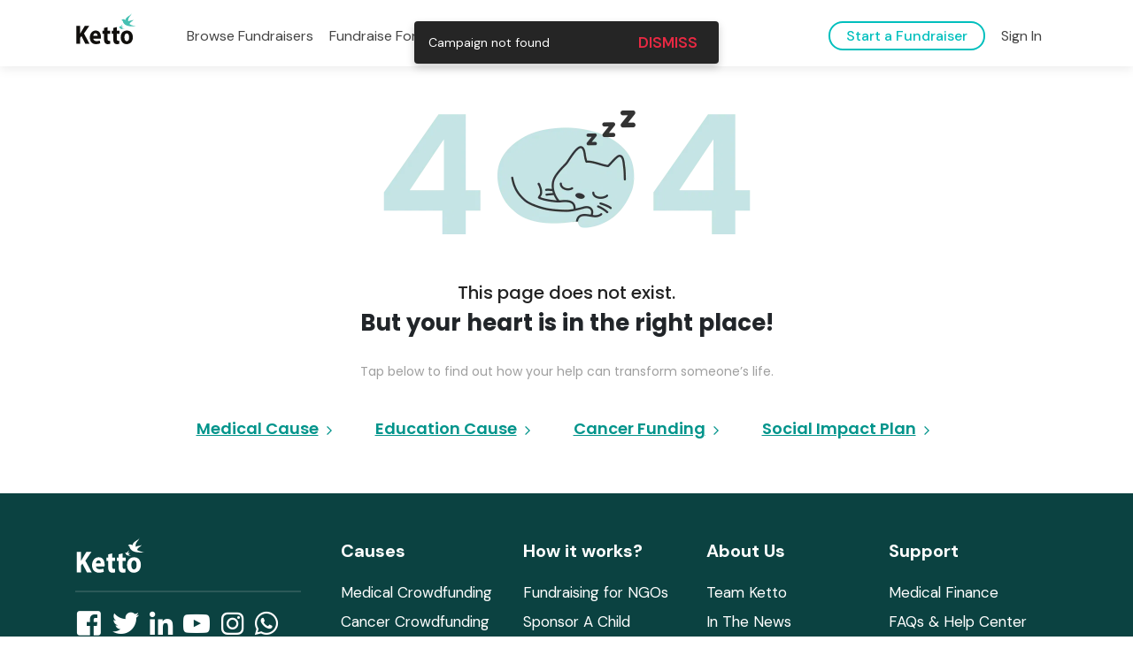

--- FILE ---
content_type: text/javascript
request_url: https://cdn-in.pagesense.io/js/lqge2ovj/8efe89a0bc2f4f40898daa9bf00c1591_visitor_count.js
body_size: 555
content:
window.ZAB.visitorData = {"experiments":{"UrGe1dA":{"variations":{"0DqA":{"unique_count":"26"},"QuLB":{"unique_count":"382"}},"actual_start_time":1758880609350},"15CkM9H":{"variations":{"719b60bcc59543dfab717b4f2c1fc3bb":{"unique_count":"49"},"af6981144cd54b5bb9e9682423345c30":{"unique_count":"9"}},"actual_start_time":1768208278440},"d7NbVsO":{"variations":{"012c0d0fdeeb40e7888082e8f2df07d7":{"unique_count":"19293"},"93ee13b5660146f18cb817c4962401b6":{"unique_count":"1020"}},"actual_start_time":1763732042167},"ssQnrdi":{"variations":{"58fa0ce6d1d94411960b579c6eb37266":{"unique_count":"124"},"e56ff732d44648deb55c8c88f5ec9d3f":{"unique_count":"1"}},"actual_start_time":1748940039610}},"time":1768635192546}